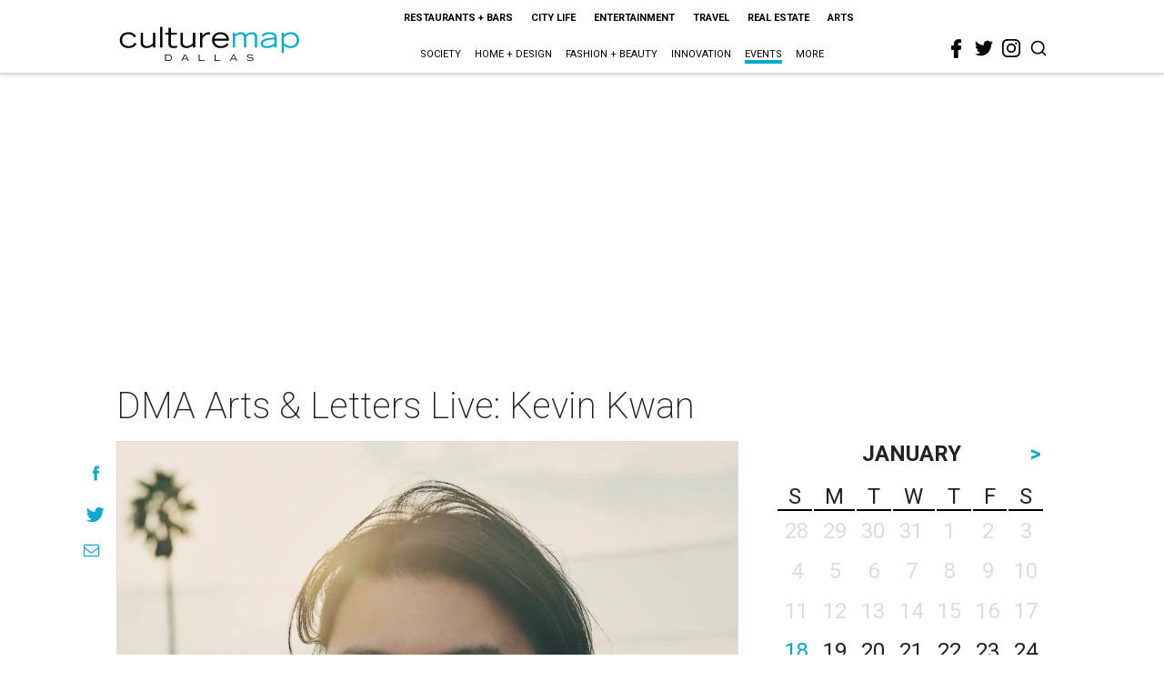

--- FILE ---
content_type: text/html; charset=utf-8
request_url: https://www.google.com/recaptcha/api2/aframe
body_size: 268
content:
<!DOCTYPE HTML><html><head><meta http-equiv="content-type" content="text/html; charset=UTF-8"></head><body><script nonce="gRvayoyFH8BWzG1y4n-Akw">/** Anti-fraud and anti-abuse applications only. See google.com/recaptcha */ try{var clients={'sodar':'https://pagead2.googlesyndication.com/pagead/sodar?'};window.addEventListener("message",function(a){try{if(a.source===window.parent){var b=JSON.parse(a.data);var c=clients[b['id']];if(c){var d=document.createElement('img');d.src=c+b['params']+'&rc='+(localStorage.getItem("rc::a")?sessionStorage.getItem("rc::b"):"");window.document.body.appendChild(d);sessionStorage.setItem("rc::e",parseInt(sessionStorage.getItem("rc::e")||0)+1);localStorage.setItem("rc::h",'1768699023914');}}}catch(b){}});window.parent.postMessage("_grecaptcha_ready", "*");}catch(b){}</script></body></html>

--- FILE ---
content_type: image/svg+xml
request_url: https://res.cloudinary.com/culturemap-com/image/upload/v1621134295/logos/culturemap/logo-sa.svg
body_size: 2004
content:
<?xml version="1.0" encoding="UTF-8" standalone="no"?>
<!DOCTYPE svg PUBLIC "-//W3C//DTD SVG 1.1//EN" "http://www.w3.org/Graphics/SVG/1.1/DTD/svg11.dtd">
<svg width="100%" height="100%" viewBox="0 0 734 161" version="1.1" xmlns="http://www.w3.org/2000/svg" xmlns:xlink="http://www.w3.org/1999/xlink" xml:space="preserve" xmlns:serif="http://www.serif.com/" style="fill-rule:evenodd;clip-rule:evenodd;stroke-linejoin:round;stroke-miterlimit:2;">
    <g id="NAVIGATION" transform="matrix(2.66667,0,0,2.66667,0,0)">
        <g transform="matrix(1,0,0,1,26.2178,28.328)">
            <path d="M0,-7.972C-0.971,-9.533 -3.037,-12.781 -8.564,-12.781C-13.119,-12.781 -17.801,-10.166 -17.801,-3.712C-17.801,1.139 -13.667,4.809 -8.268,4.809C-4.682,4.809 -1.603,3.755 0.717,-0.253L3.67,1.392C1.729,4.766 -1.477,7.72 -8.352,7.72C-16.283,7.72 -21.218,2.572 -21.218,-4.049C-21.218,-11.642 -15.397,-15.692 -8.564,-15.692C-1.898,-15.692 1.265,-12.528 2.953,-9.659L0,-7.972Z" style="fill-rule:nonzero;"/>
        </g>
        <g transform="matrix(1,0,0,1,57.5977,13.9856)">
            <path d="M0,21.387L-3.417,21.387L-3.417,18.181C-5.737,20.205 -8.774,22.062 -12.697,22.062C-15.439,22.062 -21.809,21.429 -21.809,13.879L-21.809,-0.675L-18.392,-0.675L-18.392,13.204C-18.476,18.434 -14.681,19.151 -12.276,19.151C-8.521,19.151 -5.399,16.832 -3.417,14.722L-3.417,-0.675L0,-0.675L0,21.387Z" style="fill-rule:nonzero;"/>
        </g>
        <g transform="matrix(1,0,0,1,-6,-25.921)">
            <rect x="70.596" y="30.627" width="3.417" height="30.667"/>
        </g>
        <g transform="matrix(1,0,0,1,89.229,25.7977)">
            <path d="M0,-9.576L-8.774,-9.576L-8.774,3.754C-8.774,6.158 -7.719,7.339 -4.26,7.339C-2.616,7.339 -1.266,7.044 0.59,6.665L0.59,9.617C-1.856,9.997 -3.586,10.25 -4.978,10.25C-12.191,10.25 -12.191,5.863 -12.191,4.091L-12.191,-9.576L-16.873,-9.576L-16.873,-12.487L-12.191,-12.487L-12.191,-19.826L-8.774,-19.826L-8.774,-12.487L0,-12.487L0,-9.576Z" style="fill-rule:nonzero;"/>
        </g>
        <g transform="matrix(1,0,0,1,116.391,13.9856)">
            <path d="M0,21.387L-3.416,21.387L-3.416,18.181C-5.737,20.205 -8.773,22.062 -12.697,22.062C-15.438,22.062 -21.808,21.429 -21.808,13.879L-21.808,-0.675L-18.391,-0.675L-18.391,13.204C-18.476,18.434 -14.679,19.151 -12.275,19.151C-8.521,19.151 -5.399,16.832 -3.416,14.722L-3.416,-0.675L0,-0.675L0,21.387Z" style="fill-rule:nonzero;"/>
        </g>
        <g transform="matrix(1,0,0,1,123.559,34.698)">
            <path d="M0,-21.387L3.417,-21.387L3.417,-16.789C5.398,-19.024 8.182,-22.062 12.613,-22.062C13.372,-22.062 14.004,-22.019 14.637,-21.893L14.637,-18.476C14.216,-18.518 13.372,-18.771 11.896,-18.771C7.044,-18.771 3.543,-13.161 3.417,-12.528L3.417,0.675L0,0.675L0,-21.387Z" style="fill-rule:nonzero;"/>
        </g>
        <g transform="matrix(1,0,0,1,162.7,26.557)">
            <path d="M0,-4.43C-0.674,-8.057 -3.795,-11.01 -9.026,-11.01C-14.045,-11.01 -16.872,-8.479 -17.842,-4.43L0,-4.43ZM3.08,4.218C0.803,6.622 -1.391,9.491 -8.899,9.491C-16.324,9.491 -21.386,4.428 -21.386,-2.32C-21.386,-9.323 -16.113,-13.921 -9.322,-13.921C-2.277,-13.921 3.881,-10.251 3.713,-1.519L-17.968,-1.519C-17.631,2.615 -14.299,6.58 -8.562,6.58C-2.867,6.58 -0.97,4.008 0.423,2.278L3.08,4.218Z" style="fill-rule:nonzero;"/>
        </g>
        <g transform="matrix(1,0,0,1,171.935,34.698)">
            <path d="M0,-21.387L3.291,-21.387L3.291,-18.307C5.822,-20.459 8.437,-22.062 12.065,-22.062C16.874,-22.062 18.181,-19.741 19.067,-18.139C22.526,-21.049 24.804,-22.062 28.052,-22.062C30.076,-22.062 36.151,-21.64 36.151,-15.271L36.151,0.675L32.734,0.675L32.734,-14.005C32.734,-15.354 32.734,-19.151 27.883,-19.151C24.044,-19.151 21.217,-16.62 19.784,-15.271L19.784,0.675L16.367,0.675L16.367,-14.005C16.367,-15.354 16.367,-19.151 11.601,-19.151C7.678,-19.151 4.852,-16.62 3.417,-15.271L3.417,0.675L0,0.675L0,-21.387Z" style="fill:rgb(0,172,200);fill-rule:nonzero;"/>
        </g>
        <g transform="matrix(1,0,0,1,233.305,25.5021)">
            <path d="M0,-2.32C-10.04,-1.35 -16.789,-0.422 -16.789,3.839C-16.789,7.298 -12.908,7.762 -11.22,7.762C-6.454,7.762 -2.193,5.483 0,4.301L0,-2.32ZM3.417,6.453C3.417,7.762 3.585,8.689 3.796,9.87L0.379,9.87C0.211,9.196 -0.042,8.099 -0.042,7.213C-3.248,9.281 -6.833,10.546 -11.052,10.546C-14.68,10.546 -20.037,9.534 -20.037,3.839C-20.037,-3.797 -8.605,-4.092 0,-5.104L0,-5.947C0,-8.943 -3.585,-10.082 -7.086,-10.082C-12.95,-10.082 -15.017,-7.635 -16.113,-6.37L-18.687,-8.142C-17.421,-9.702 -15.017,-12.866 -7.34,-12.866C-2.32,-12.866 3.417,-11.389 3.417,-5.737L3.417,6.453Z" style="fill:rgb(0,172,200);fill-rule:nonzero;"/>
        </g>
        <g transform="matrix(1,0,0,1,247.476,26.9785)">
            <path d="M0,1.814C2.023,3.921 4.892,6.158 9.658,6.158C14.214,6.158 19.107,3.796 19.107,-2.911C19.107,-7.466 15.564,-11.432 9.575,-11.432C5.905,-11.432 2.108,-9.027 0,-6.749L0,1.814ZM-3.418,-13.667L0,-13.667L0,-10.334C3.162,-12.909 5.398,-14.342 10.461,-14.342C18.98,-14.342 22.524,-7.846 22.524,-2.826C22.524,2.277 19.318,9.069 9.869,9.069C5.314,9.069 3.036,7.593 0,5.357L0,16.156L-3.418,16.156L-3.418,-13.667Z" style="fill:rgb(0,172,200);fill-rule:nonzero;"/>
        </g>
        <g transform="matrix(1,0,0,1,11.8989,48.2268)">
            <path d="M0,4.093C0.553,4.83 1.474,6.041 4.344,6.041C5.817,6.041 7.832,5.619 7.832,4.132C7.832,1.223 -0.514,3.777 -0.514,-0.106C-0.514,-2.146 1.369,-2.975 3.975,-2.975C6.502,-2.975 8.055,-1.935 8.713,-1.014L7.871,-0.33C7.476,-0.777 6.555,-2.001 3.948,-2.001C2.027,-2.001 0.671,-1.501 0.671,-0.29C0.671,2.606 9.016,-0.159 9.016,4.132C9.016,5.738 7.463,7.068 4.212,7.068C1.079,7.068 -0.079,5.764 -0.895,4.856L0,4.093Z" style="fill-rule:nonzero;"/>
        </g>
        <g transform="matrix(1,0,0,1,43.9526,49.004)">
            <path d="M0,2.539L-2.567,-2.607L-5.133,2.539L0,2.539ZM-3.278,-3.515L-1.856,-3.515L3.053,6.054L1.75,6.054L0.513,3.565L-5.66,3.565L-6.91,6.054L-8.2,6.054L-3.278,-3.515Z" style="fill-rule:nonzero;"/>
        </g>
        <g transform="matrix(1,0,0,1,62.5015,55.0578)">
            <path d="M0,-9.569L1.645,-9.569L8.766,-1.698L8.766,-9.569L9.924,-9.569L9.924,0L8.766,0L1.105,-8.543L1.105,0L0,0L0,-9.569Z" style="fill-rule:nonzero;"/>
        </g>
        <g transform="matrix(1,0,0,1,114.17,49.004)">
            <path d="M0,2.539L-2.566,-2.607L-5.134,2.539L0,2.539ZM-3.278,-3.515L-1.856,-3.515L3.053,6.054L1.75,6.054L0.513,3.565L-5.66,3.565L-6.91,6.054L-8.2,6.054L-3.278,-3.515Z" style="fill-rule:nonzero;"/>
        </g>
        <g transform="matrix(1,0,0,1,132.718,55.0578)">
            <path d="M0,-9.569L1.646,-9.569L8.766,-1.698L8.766,-9.569L9.924,-9.569L9.924,0L8.766,0L1.105,-8.543L1.105,0L0,0L0,-9.569Z" style="fill-rule:nonzero;"/>
        </g>
        <g transform="matrix(1,0,0,1,162.811,54.0311)">
            <path d="M0,-7.516L-4.62,-7.516L-4.62,-8.542L5.777,-8.542L5.777,-7.516L1.158,-7.516L1.158,1.026L0,1.026L0,-7.516Z" style="fill-rule:nonzero;"/>
        </g>
        <g transform="matrix(1,0,0,1,188.612,46.2771)">
            <path d="M0,7.991C2.33,7.991 4.422,6.753 4.422,3.845C4.422,1.713 2.777,-0.051 0,-0.051C-2.778,-0.051 -4.422,1.713 -4.422,3.845C-4.422,6.753 -2.356,7.991 0,7.991M0,-1.026C3.251,-1.026 5.607,0.87 5.607,4.055C5.607,7.451 2.764,9.017 0,9.017C-2.764,9.017 -5.607,7.451 -5.607,4.055C-5.607,0.87 -3.251,-1.026 0,-1.026" style="fill-rule:nonzero;"/>
        </g>
        <g transform="matrix(1,0,0,1,210.097,55.0578)">
            <path d="M0,-9.569L1.646,-9.569L8.766,-1.698L8.766,-9.569L9.924,-9.569L9.924,0L8.766,0L1.105,-8.543L1.105,0L0,0L0,-9.569Z" style="fill-rule:nonzero;"/>
        </g>
        <g transform="matrix(1,0,0,1,-6,34.547)">
            <rect x="242.543" y="10.942" width="1.158" height="9.569"/>
        </g>
        <g transform="matrix(1,0,0,1,259.185,46.2771)">
            <path d="M0,7.991C2.33,7.991 4.423,6.753 4.423,3.845C4.423,1.713 2.777,-0.051 0,-0.051C-2.777,-0.051 -4.422,1.713 -4.422,3.845C-4.422,6.753 -2.355,7.991 0,7.991M0,-1.026C3.251,-1.026 5.607,0.87 5.607,4.055C5.607,7.451 2.764,9.017 0,9.017C-2.764,9.017 -5.606,7.451 -5.606,4.055C-5.606,0.87 -3.251,-1.026 0,-1.026" style="fill-rule:nonzero;"/>
        </g>
    </g>
</svg>
